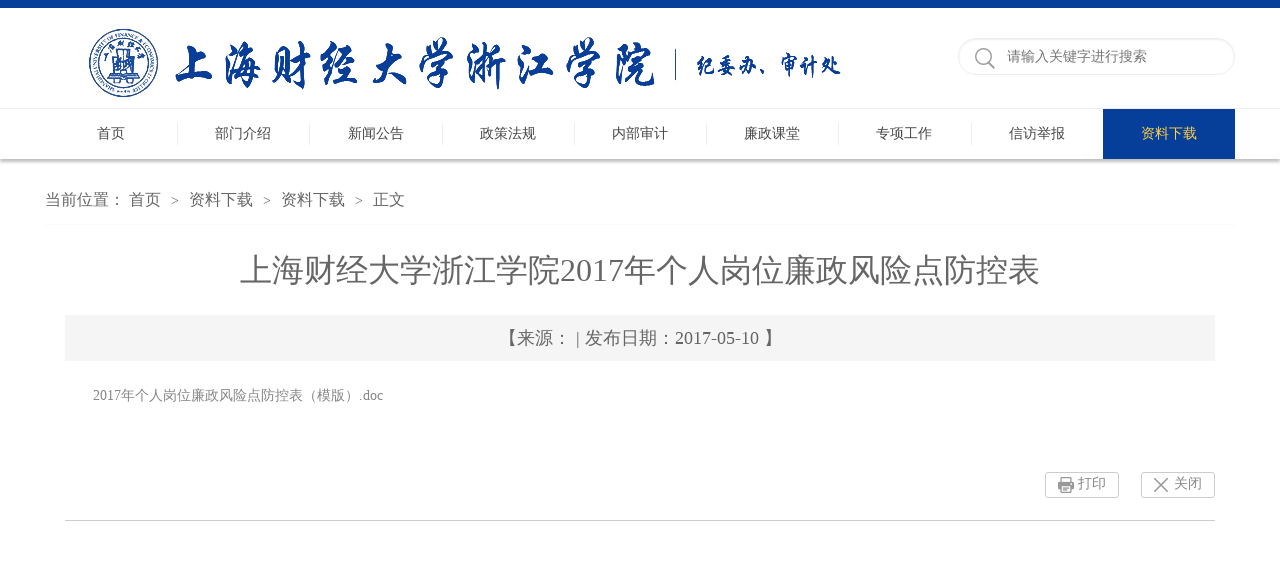

--- FILE ---
content_type: text/html
request_url: https://jjjc.shufe-zj.edu.cn/info/1079/1587.htm
body_size: 4772
content:
<!DOCTYPE html>
<html>
<head>
<meta http-equiv="X-UA-Compatible" content="IE=edge,chrome=1">
<meta charset="utf-8" />
<title>上海财经大学浙江学院2017年个人岗位廉政风险点防控表-上海财经大学浙江学院纪委办、审计处</title><meta name="pageType" content="3">
<meta name="pageTitle" content="上海财经大学浙江学院2017年个人岗位廉政风险点防控表">
<META Name="keywords" Content="上海财经大学浙江学院纪委办、审计处,上海财经大学浙江学院2017年个人岗位廉政风险点防控表" />
<META Name="description" Content="2017年个人岗位廉政风险点防控表（模版）.doc" />

<link rel="stylesheet" href="../../style/public.css" />
<link rel="stylesheet" href="../../style/master.css" />
<script type="text/javascript" src="../../js/min.js"></script>
<script type="text/javascript" src="../../js/SuperSlide.js"></script>
<script type="text/javascript" src="../../js/index.js"></script>
<!--Announced by Visual SiteBuilder 9-->
<script language="javascript" src="../../_sitegray/_sitegray.js"></script>
<!-- CustomerNO:77656262657232307b76475253555742000500094650 -->
<link rel="stylesheet" type="text/css" href="../../content.vsb.css" />
<script type="text/javascript" src="/system/resource/js/counter.js"></script>
<script type="text/javascript">_jsq_(1079,'/content.jsp',1587,1570883165)</script>
</head>
<body>
<!--top-->
<div class="stick"></div>
<div class="header cleafix">
    
<!-- 网站logo图片地址请在本组件"内容配置-网站logo"处填写 -->
<a class="logo" href="../../index.htm" onfocus="undefined"><img src="../../images/logo.jpg"></a>
    <!-- 3.1.3版本 -->



<script language="javascript" src="/system/resource/js/base64.js"></script><script language="javascript" src="/system/resource/vue/vue.js"></script><script language="javascript" src="/system/resource/vue/bluebird.min.js"></script><script language="javascript" src="/system/resource/vue/axios.js"></script><script language="javascript" src="/system/resource/vue/polyfill.js"></script><script language="javascript" src="/system/resource/vue/token.js"></script><LINK href="/system/resource/vue/static/element/index.css" type="text/css" rel="stylesheet"><script language="javascript" src="/system/resource/vue/static/element/index.js"></script><script language="javascript" src="/system/resource/vue/static/public.js"></script><script language="javascript" src="/system/resource/openapp/search/js/containsHtmlTags.js"></script><script language="javascript" src="/system/resource/openapp/search/layui/layui.js"></script><div class="search fr cleafix">
<div id="divu1"></div>
<script type="text/html" id="htmlu1">
    <div id="appu1">
        <div v-if="!isError">
        
        
 <span><input type="image" src="../../images/search.png" align="absmiddle" style="cursor: hand" v-on:click="onSubmit()"></span>
<input  type="text" placeholder="请输入关键字进行搜索" class="searchText" onfocus="if(this.placeholder=='请输入关键字进行搜索')this.placeholder='';" onblur="if(this.placeholder=='')this.placeholder='请输入关键字进行搜索';" autocomplete=off v-model=query.keyWord @keyup.enter="onSubmit"/>

 
        
           
        </div>
        <div v-if="isError" style="color: #b30216; font-size:18px;text-align: center;padding:20px;">
            应用维护中！
        </div>
    </div>
</script>
</div>
<script>
    $("#divu1").html($("#htmlu1").text());
</script>
<script>
    var appOwner = "1570883165";
    var token = gettoken(10);
    var urlPrefix = "/aop_component/";

    jQuery.support.cors = true;
    $.ajaxSetup({
        beforeSend: function (request, settings) {
            request.setRequestHeader("Authorization", token);
            request.setRequestHeader("owner", appOwner);
        }
    });

    new Vue({
        el: "#appu1",
        data: function () {
            return {
                query: {
                    keyWord: "",//搜索关键词
                    owner: appOwner,
                    token: token,
                    urlPrefix: urlPrefix,
                    lang:"i18n_zh_CN"
                },
                isError: false
            }
        },
        mounted: function () {
            var _this = this;
            // _this.init();
        },
        methods: {
            init: function(){
                $.ajax({
                    url: "/aop_component//webber/search/test",
                    type: "get",
                    success: function (response) {
                        if (response.code == "0000") {
                        } else if (response.code == "220") {
                            _this.isError = true;
                            console.log(response);
                        } else if (!response.code) {
                            _this.isError = true;
                            console.log(response);
                        }
                    },
                    error: function (response) {
                        _this.isError = true;
                    }
                });
            },
            onSubmit: function (e) {
                var url = "/aop_views/search/modules/resultpc/soso.html";
                if ("10" == "1" || "10" == "2") {
                    url = "" + url;
                }
                var _this = this;
                var query = _this.query;
                if (url.indexOf("?") > -1) {
                    url = url.split("?")[0];
                }
                if (query.keyWord) {
                    var query = new Base64().encode(JSON.stringify(query));
                    window.open(url + "?query=" + query);
                } else {
                    alert("请填写搜索内容")
                }
            },
        }
    })
</script>

<script>
   var appElementu1 = document.querySelector("#appu1");
   if (appElementu1 && appElementu1.__vue__) {

   } else {
      $("#divu1").html($("#htmlu1").text());
      var appOwner = "1570883165";   
      var urlPrefix = "/aop_component/";
      var ifLogin="";
      var token = ifLogin=='true'?gettoken(10, true).trim():'tourist';
      if (containsHtmlTags(token) || !token) { 
         token = 'tourist';
      }
      jQuery.support.cors = true;
      $.ajaxSetup({
        beforeSend: function (request, settings) {
            request.setRequestHeader("Authorization", token);
            request.setRequestHeader("owner", appOwner);
        }
      });
      var queryInfou1 = {
        query: {
            keyWord: "",//搜索关键词
            owner: appOwner,
            token: token,
            urlPrefix: urlPrefix,
            lang:"i18n_zh_CN"
        },
        isError: false
      };
      function keyUpFunu1(e){
        var theEvent = e || window.event;
        var keyCode = theEvent.keyCode || theEvent.which || theEvent.charCode;
        if(keyCode == 13){
          onSubmitu1();
        }
      };

      function onSubmitu1(e) {
        queryInfou1.query.keyWord= $("#appu1  .qwss").val();
        
        var url = "/aop_views/search/modules/resultpc/soso.html";      
        if ("10" == "1" || "10" == "2") {
           url = "" + url;
        }
        var query = queryInfou1.query;
        if (url.indexOf("?") > -1) {
            url = url.split("?")[0];
        }
        if (query.keyWord) {
            var query = new Base64().encode(JSON.stringify(query));
            window.open(url + "?query=" + query);
        } else {
            alert("请填写搜索内容")
        }
      };
   }
</script>
</div>

<!--nav-->
<div class="nav">
<div class="innav">

<ul class="cleafix" style="display:flex;">

            <li><a class="link" href="../../index.htm" title="首页">首页</a></li>

            <li class="mainmenu">
                <a class="link" href="../../bmjs.htm" title="部门介绍">部门介绍</a>
            </li>
           
           
           
          
          
           
            <li class="mainmenu">
                <a class="link" href="../../xwgg.htm" title="新闻公告">新闻公告</a>
                <div id="nav">


                    <a href="../../xwgg/gzdt.htm" title="工作动态">工作动态</a>
                    
                    

                    <a href="../../xwgg/tzgg.htm" title="通知公告">通知公告</a>
                    
                    
                </div> 
            </li>
           
           
           
          
          
           
            <li class="mainmenu">
                <a class="link" href="../../zcfg.htm" title="政策法规">政策法规</a>
                <div id="nav">


                    <a href="../../zcfg/sjgd.htm" title="上级规定">上级规定</a>
                    
                    

                    <a href="../../zcfg/xyzd.htm" title="学院制度">学院制度</a>
                    
                    
                </div> 
            </li>
           
           
           
          
          
           
            <li class="mainmenu">
                <a class="link" href="../../nbsj.htm" title="内部审计">内部审计</a>
                <div id="nav">


                    <a href="../../nbsj/nbsj.htm" title="内部审计">内部审计</a>
                    
                    
                </div> 
            </li>
           
           
           
          
          
           
            <li class="mainmenu">
                <a class="link" href="../../lzkt.htm" title="廉政课堂">廉政课堂</a>
            </li>
           
           
           
          
          
           
            <li class="mainmenu">
                <a class="link" href="../../zxgz.htm" title="专项工作">专项工作</a>
            </li>
           
           
           
          
          
           
            <li class="mainmenu">
                <a class="link" href="../../xfjb.htm" title="信访举报">信访举报</a>
                <div id="nav">


                    <a href="../../xfjb/xfjb.htm" title="信访举报">信访举报</a>
                    
                    
                </div> 
            </li>
           
           
           
          
          
           
            <li class="mainmenu cur">
                <a class="link" href="../../zlxz.htm" title="资料下载" style="border:0px!important;">资料下载</a>
            </li>
           
           
           
          
          
           

        </ul>

</div></div>



<!--内页主体部分-->
<div class="vsb-box">
    <div class="vsb-container main" containerid="4" columns="4">
        <div class="vsb-space n_con" columns="1">
            <div class="n_tit cleafix">
    当前位置：
               <a href="../../index.htm">首页</a>
               <font>></font>
               <a href="../../zlxz.htm">资料下载</a>
               <font>></font>
               <a href="../../zlxz/zlxz.htm">资料下载</a>
               <font>></font>
                正文
</div>


            

<script language="javascript" src="/system/resource/js/dynclicks.js"></script><script language="javascript" src="../../_dwr/interface/NewsvoteDWR.js"></script><script language="javascript" src="../../_dwr/engine.js"></script><script language="javascript" src="/system/resource/js/news/newscontent.js"></script><script language="javascript" src="/system/resource/js/news/zepto.min.js"></script><link rel="stylesheet" Content-type="text/css" href="/system/resource/style/component/news/content/format2.css?v=C743D0C5571B421D87729EFB8BAEBBD5"><script language="javascript" src="/system/resource/js/ajax.js"></script><LINK href="/system/resource/js/photoswipe/photoswipe.css" type="text/css" rel="stylesheet"><LINK href="/system/resource/js/photoswipe/default-skin.css" type="text/css" rel="stylesheet"><script language="javascript" src="/system/resource/js/photoswipe/photoswipe.min.js"></script><script language="javascript" src="/system/resource/js/photoswipe/photoswipe-ui-default.min.js"></script><script language="javascript" src="/system/resource/contentImgPreview/js/preview.js"></script>
<script>window.addEventListener('load', function(){getImages('#vsb_content_2')})</script>
<form name="_newscontent_fromname">
<div class="contain_con">
    <h2>上海财经大学浙江学院2017年个人岗位廉政风险点防控表</h2>
   
    <span>【来源：
     | 发布日期：2017-05-10 】  </span>

    <div id="vsb_content_2" class="con_con"><div class="v_news_content">
<div>
 <p class="vsbcontent_start"><a href="/virtual_attach_file.vsb?afc=4M4l84MzTRLz6fMilUin77DozLbnzVD2nR9sMzn7UllZUN-0gihFp2hmCIa0M1ysn1yiUYhVozlZLmlanNl4LlMRoz7iLRWkUNUaUlM2LRfFM8LZLzUYLRVFo7laLkbNpDLeo47PLRGaLzl8MzCJQ2hmo4x/q56TqIWAp1hXptQ0g47aM4N0LzlZMYbw62s8c&oid=1570883165&tid=1079&nid=1587&e=.doc">2017年个人岗位廉政风险点防控表（模版）.doc</a></p>
</div>
</div>

           <div class="con_bm cleafix">
                       
                        <a href="javascript:window.opener=null;window.open('','_self');window.close();" class="close">关闭</a>
                        <a href="javascript:window.print()" class="dy">打印</a>
                    </div>       




</div><div id="div_vote_id"></div>






       
    



 
   
</div>
</form>


        </div>
    </div>
</div>


<div class="footer"><script type="text/javascript">document.write(unescape("%3Cspan id='_ideConac' %3E%3C/span%3E%3Cscript src='http://dcs.conac.cn/js/12/192/0000/60919047/CA121920000609190470003.js' type='text/javascript'%3E%3C/script%3E"));</script>
<div class="footone">
<div class="foot cleafix">
<script language="javascript" src="/system/resource/js/openlink.js"></script><ul class="ftone_l fl">
<li><a href="http://www.ccdi.gov.cn/" target="_blank" onfocus="undefined" onclick="_addDynClicks(&#34;wburl&#34;, 1570883165, 60540)">中央纪律检查委员会</a>


<a href="http://www.zjsjw.gov.cn/" target="_blank" onfocus="undefined" onclick="_addDynClicks(&#34;wburl&#34;, 1570883165, 60541)">浙江省纪律检查委员会</a> 
<a href="http://www.jhjw.gov.cn/" target="_blank" onfocus="undefined" onclick="_addDynClicks(&#34;wburl&#34;, 1570883165, 60542)">八婺清风网站</a> 
</li>
<li><a href="http://jwjc.shufe.edu.cn/" target="_blank" onfocus="undefined" onclick="_addDynClicks(&#34;wburl&#34;, 1570883165, 60543)">上海财经大学纪委</a>


<a href="http://zgjjjc.ccdi.gov.cn/" target="_blank" onfocus="undefined" onclick="_addDynClicks(&#34;wburl&#34;, 1570883165, 60545)">中国纪检监察杂志</a> 
<a href="http://www.audit.gov.cn/" target="_blank" onfocus="undefined" onclick="_addDynClicks(&#34;wburl&#34;, 1570883165, 60547)">中华人民共和国审计署</a> 
</li>
</ul>
<div class="ftone_r fl">
<h2>联系我们</h2>
<ul class="ftone_rlist">
<script language="javascript" src="/system/resource/js/news/mp4video.js"></script>
<ul style="list-style-type: disc;"> 
 <li><p style="text-align: left;"><em class="ico1"></em><span style="font-size: 16px;">地址：浙江省金华市环城南路99号28-312</span></p></li> 
 <li><p style="text-align: left;">部门邮箱： jwjc_sczy@163.com</p></li> 
 <li><p style="text-align: left;">联系电话：057982166995<br></p></li> 
</ul></ul></div></div></div>
<!-- 版权内容请在本组件"内容配置-版权"处填写 -->
<div class="footone_bm">
<div class="foot"></div></div><!--foottwo-->
<!--footthree-->
</div>

</body></html>




















--- FILE ---
content_type: text/css
request_url: https://jjjc.shufe-zj.edu.cn/style/master.css
body_size: 7127
content:
img#imgConac{position: absolute;bottom: 90px;left: 5%}.zcfg{width: 30% !important;margin: 0 45px}.zcfg_line{width: 180px !important}.zcfg_line .line_s{width: 80% !important}.yasj{width: 30% !important}.yasj_line{width: 180px !important}.yasj_line .line_s{width: 180px !important}.zlxz{width: 30% !important}@charset "utf-8";body{padding: 0px;margin: 0px;font-size: 14px;font-family: "微软雅黑";color: #575757}ul,li,dl,dt,dd,p{padding: 0px;margin: 0px;list-style-type: none}a{text-decoration: none}img{border: 0px}h1,h2{padding: 0px;margin: 0px;font-weight: normal}.clear{padding: 0px;margin: 0px;clear: both;height: 0px;line-height: 0px;font-size: 0px}.vsb-box{min-height: 500px}.logo img{padding-left: 40px}.stick{width: 100%;height: 8px;background: #063F99}.header{width: 1190px;height: 100px;margin: 0 auto}.logo{width: 450px;height: 80px;float: left;display: block;margin-top: 15px}.search{width: 275px;height: 35px;margin-top: 14px;border: 1px solid #eeeeee;-webkit-box-shadow: inset 0 1px 2px #eeeeee;-moz-box-shadow: inset 0 1px 2px #eeeeee;box-shadow: inset 0 1px 2px #eeeeee;border-radius: 25px;margin-top: 30px}.search span{width: 24px;height: 24px;display: block;float: left;margin: 8px 8px 0 16px;_margin: 8px 8px 0 6px}.search .searchText{width: 220px;_width: 210px;height: 31px;font-size: 14px;color: #a2a2a2;outline: none;line-height: 31px;margin-top: 2px;font-family: "微软雅黑";float: left;border-radius: 25px;background: none}.nav{width: 100%;height: 50px;border-top: 1px solid #eeeeee;position: relative;z-index: 9;box-shadow: 0 3px 3px #c0c0c0}.innav{width: 1190px;height: 50px;margin: 0 auto}.innav ul{display: flex}.innav ul li{width: 140px;height: 22px;display: block;float: left;padding: 14px 0;text-align: center;line-height: 22px;position: relative}.innav ul li.mainmenu1{width: 210px}.innav ul li:hover{background: #063F99}.innav ul li:hover>a{color: #ffcf46}.innav ul>li>a{color: #464646;width: 100%;font-size: 14px;border-right: 1px solid #eee;display: block;-moz-transition: all 0s ease-in;-webkit-transition: all 0s ease-in;-o-transition: all 0s ease-in;transition: all 0s ease-in}.innav ul li.cur{background: #063F99}.innav ul>li.cur>a{color: #ffcf46}#nav{width: 100%;line-height: 40px;background: #ffffff;filter: progid:DXImageTransform.Microsoft.gradient(startColorstr='#ffffff', endColorstr='#ffffff');-ms-filter: "progid:DXImageTransform.Microsoft.gradient(startColorstr='#ffffff', endColorstr='#ffffff')";position: absolute;top: 50px;left: 0px;display: none;z-index: 99999}.innav ul li #nav a{font-size: 14px;height: 50px;line-height: 50px;border-bottom: 1px solid #b5b5b5;margin: 0 6px;display: block}.innav ul li #nav a.marr{border-bottom: 0}#nav a:hover{color: #063F99}.banner{width: 100%;height: auto;overflow: hidden}.slideBox{width: 100%;overflow: hidden;position: relative;margin-bottom: 56px}.slideBox1{height: 100%}.slideBox .bd{position: relative;height: 100%;z-index: 0}.slideBox .bd li{zoom: 1;vertical-align: middle}.slideBox .bd li img{width: 100%}.slideBox .btn1{width: 1600px;top: 45%;left: 50%;margin-left: -800px;position: absolute}.slideBox .prev,.slideBox .next{display: block;-moz-transition: all 0s ease-in;-webkit-transition: all 0s ease-in;-o-transition: all 0s ease-in;transition: all 0s ease-in}.slideBox1 .prev,.slideBox1 .next{display: block;float: right;margin: 0 6px}.slideBox1 .prev{float: left}.slideBox1 .prev,.slideBox1 .next{width: 42px;height: 42px;background: url(../images/btn1.png) 0 0 no-repeat}.slideBox1 .next{background-position: right 0}.slideBox1 .prev:hover{-moz-transition: all 0s ease-in;-webkit-transition: all 0s ease-in;-o-transition: all 0s ease-in;transition: all 0s ease-in;background-position: 0 bottom}.slideBox1 .next:hover{-moz-transition: all 0s ease-in;-webkit-transition: all 0s ease-in;-o-transition: all 0s ease-in;transition: all 0s ease-in;background-position: right bottom}.slideBox1 .bd li .tit{left: 0;height: 58px;position: absolute;bottom: 0;width: 100%;color: #fff;font-size: 16px;line-height: 58px;background: rgba(0, 0, 0, 0.6);filter: progid:DXImageTransform.Microsoft.gradient(startColorstr='#66000000', endColorstr='#66000000');-ms-filter: "progid:DXImageTransform.Microsoft.gradient(startColorstr='#66000000', endColorstr='#66000000')";display: none}.slideBox1 .bd li .tit p{width: 1190px;margin: 0 auto}.slideBox2 .prev,.slideBox2 .next{position: absolute;left: 16.5%;top: 50%;display: block;-moz-transition: all 0s ease-in;-webkit-transition: all 0s ease-in;-o-transition: all 0s ease-in;transition: all 0s ease-in}.slideBox2 .prev,.slideBox2 .next{margin-top: -30px;width: 60px;height: 60px;background: url(../images/btn2.png) 0 0 no-repeat}.slideBox2 .next{left: auto;right: 16.5%;background-position: right 0}.slideBox3 .bd li .tit{width: 1190px;top: 210px;left: 50%;margin-left: -595px;position: absolute;color: #fff}.slideBox3 .bd li .tit span{background: #680034;font-size: 24px;padding: 0 10px;height: 56px;line-height: 56px;display: inline-block}.slideBox3 .bd li .tit h3{font-size: 16px;margin-top: 2px;width: 496px;padding: 12px 10px;line-height: 26px;background: rgba(0, 0, 0, 0.7);filter: progid:DXImageTransform.Microsoft.gradient(startColorstr='#99000000', endColorstr='#99000000');-ms-filter: "progid:DXImageTransform.Microsoft.gradient(startColorstr='#99000000', endColorstr='#99000000')"}.slideBox4 .hd{overflow: hidden;position: absolute;bottom: 20px;z-index: 1;left: 50%;margin-left: -54px}.slideBox4 .hd ul{overflow: hidden;zoom: 1;float: left}.slideBox4 .hd ul li{float: left;margin: 0 7px;width: 18px;height: 18px;text-align: center;cursor: pointer;background: url(../images/ico1.png) no-repeat}.slideBox4 .hd ul li.on{background: url(../images/ico1_h.png) no-repeat}.slideBox5 .hd{overflow: hidden;position: absolute;bottom: 0px;z-index: 1;left: 50%;margin-left: -84px}.slideBox5 .hd ul{overflow: hidden;zoom: 1;float: left;height: 16px;position: relative}.slideBox5 .hd ul li{float: left;margin: 0 5px;width: 32px;height: 8px;text-align: center;cursor: pointer;background: #fff;position: relative;margin-top: 8px}.slideBox5 .hd ul li.on{background: #680034;height: 16px;margin-top: 0}.slideBox5{margin-bottom: 0}.main_qp{width: 100%;height: 480px;background: url(../images/main_bg.jpg) no-repeat center;background-size: cover}.oneMain{width: 1200px;margin: 0 auto;padding: 25px 0}.slideBox6{height: 400px;margin-bottom: 0}.slideBox6 .bd ul li{width: 100%}.slideBox6 .bd ul li .one_list{float: left;width: 260px;border: 1px solid #e6e4e0;margin: 0 5px;padding: 12px 14px;_padding: 12px 12px;background: #fff}.slideBox6 .bd ul li .one_list img{text-align: center;margin: 0 auto;display: block}.slideBox6 .bd ul li .one_list a.tit{font-size: 16px;font-weight: bold;color: #323232;line-height: 24px;padding: 14px 0 8px;display: block;text-align: center}.slideBox6 .bd ul li .one_list a.tit:hover{color: #680034;text-decoration: underline}.slideBox6 .bd ul li .one_list p{font-size: 14px;color: #787878;text-indent: 2em;line-height: 24px}.slideBox6 .bd ul li .one_list p a.detail{color: #faa209}.slideBox6 .bd ul li .one_list p a.detail:hover{color: #fdbf53}.slideBox6 .bd ul li .one_list span{color: #c9c9c9;text-align: right;display: block;line-height: 26px;padding: 12px 0 2px}.slideBox6 .hd{overflow: hidden;position: absolute;bottom: 0;z-index: 1}.slideBox6 .hd ul{overflow: hidden;zoom: 1;float: left;height: 12px;position: relative;width: 1190px;background: #e6e4df;border-radius: 25px}.slideBox6 .hd ul li{float: left;width: 50%;height: 12px;text-align: center;cursor: pointer;position: relative}.slideBox6 .hd ul li.on{background: #afada9;border-radius: 25px}.main{width: 1200px;margin: 0 auto;height: auto}.twoLeft,.ninetRight,.twelveLeft{width: 760px;padding: 0 5px;float: left;margin-top: 30px}.twoLeft .Title span.line{width: 76%}.twoLeft .Title span.line .line_s{width: 92%}.twoLeft .Title{width: 98.5%}.twoRight,.threeLeft,.threeRight,.fiveLeft,.fiveRight,.sixLeft,.sixMiddle,.sixRight,.sevenLeft,.sevenRight,.nineLeft,.elevenLeft,.elevenRight,.twelveRight{width: 410px;padding: 0 5px;margin-top: 30px;float: left}.fiveRight,.sevenRight,.nineLeft{_padding: 0}.Title{width: 100%;height: 36px;margin-bottom: 10px;display: block;line-height: 36px;background: url(../images/ico2.png) no-repeat left;_position: relative}.slideBox6 .Title{width: 100%;height: 36px;margin-bottom: 15px;display: block;line-height: 36px;background: url(../images/ico2.png) no-repeat 5px;_position: relative}.Title span{float: left;display: block;_position: absolute}.slideBox6 .Title span{float: left;display: block;_position: absolute}.Title span.tit{font-size: 20px;color: #063f99;padding: 0 12px;_left: 0}.slideBox6 .Title span.tit{font-size: 20px;color: #680034;padding: 0 12px 0 20px;_left: 0}.Title span.tit em{color: #1b1b1b}.slideBox6 .Title span.tit em{color: #1b1b1b}.Title span.line{width: 716px;_left: 100px;_top: -20px}.slideBox6 .Title span.line{width: 1015px;_left: 100px;_top: -20px}.Title span.line b{display: block;height: 1px}.slideBox6 .Title span.line b{display: block;height: 1px}.Title span.line .line_l{padding-top: 16px;_padding-top: 0px;border-bottom: 1px solid #546b28}.slideBox6 .Title span.line .line_l{padding-top: 16px;_padding-top: 0px;border-bottom: 1px solid #546b28}.Title span.line .line_s{padding-top: 4px;width: 684px;border-bottom: 1px solid #e2e2e2;_padding-top: 0px;_margin-top: -30px}.slideBox6 .Title span.line .line_s{padding-top: 4px;width: 980px;border-bottom: 1px solid #e2e2e2;_padding-top: 0px;_margin-top: -30px}.Title a{font-size: 18px;float: right;color: #464646}.slideBox6 .Title a{font-size: 18px;float: right;color: #464646}.Title a:hover{color: #680034}.slideBox6 .Title a:hover{color: #680034}.Title a font{font: 16px/18px consolas}.slideBox6 .Title a font{font: 16px/18px consolas}.twoLis{width: 100%;height: auto}.twoLisImg{width: 50%;height: auto;float: left;position: relative}.twoLisImg .hd{height: 20px;overflow: hidden;position: absolute;right: 16px;bottom: 9px;z-index: 1}.twoLisImg .hd ul{overflow: hidden;zoom: 1;float: left}.twoLisImg .hd ul li{float: left;margin-right: 5px;width: 20px;height: 20px;line-height: 20px;font-size: 14px;color: #fff;text-align: center;background: #7c7c7c;cursor: pointer}.twoLisImg .hd ul li.on{background: #faa209}.twoLisImg .bd{position: relative;height: 100%;z-index: 0}.twoLisImg .bd li{zoom: 1;vertical-align: middle}.twoLisImg .bd img{width: 100%;display: block;position: relative}.twoLisImg .bd li p{font-size: 16px;color: #fff;width: 100%;height: 38px;line-height: 38px;background: rgba(0, 0, 0, 0.5);filter: progid:DXImageTransform.Microsoft.gradient(startColorstr='#55000000', endColorstr='#55000000');-ms-filter: "progid:DXImageTransform.Microsoft.gradient(startColorstr='#55000000', endColorstr='#55000000')";position: absolute;text-indent: 10px;bottom: 0}.twoLis .new_list{width: 350px;height: auto;display: block;float: left;margin-left: 20px}.twoLis .new_list li{padding-left: 8px}.twoLis .new_list li a{display: block;padding: 19px 9px 20px 8px;_padding: 7px 16px 8px 8px;font-size: 16px;color: #323232;border-bottom: 1px solid #ededed}.twoLis .new_list li:hover{background: #f2efe8  no-repeat left}.twoLis .new_list li a span{float: right}.Title2{width: 100%;background: url(../images/ico3.png) no-repeat;height: 36px;line-height: 36px;margin-bottom: 10px;font-size: 18px;color: #ffffff}.Title2 span{display: block;float: left;padding: 0 12px}.Title2 a{float: right;color: #464646;font-size: 18px;display: block;padding: 0 12px}.Title2 a:hover{color: #680034}.twoRight img{width: 100%;height: 178px}.twoRight p{text-indent: 2em;background: #282a2e;line-height: 24px;padding: 20px 16px 27px;color: #fff}.twoRight p a{color: #fcc70e}.twoRight p a:hover{color: #fdd751}.threeMiddle,.fiveMiddle,.sevenMiddle,.eightLeft,.eightRight,.elevenMiddle{width: 590px;padding: 0 5px;margin-top: 30px;float: left}.Title span.line_Ls{width: 116px}.Title span.line_Ls .line_s{padding-top: 4px;width: 88px;border-bottom: 1px solid #e2e2e2}.Title span.line_Ms{width: 228px}.Title span.line_Ms .line_s{padding-top: 4px;width: 90%;border-bottom: 1px solid #e2e2e2}.listl_thr{width: 100%;height: auto}.listl_thr li a{font-size: 14px;color: #323232;line-height: 28px;_height: 28px;padding-left: 12px;display: block;background: url(../images/ico5.png) no-repeat left}.listl_thr li a:hover{color: #680034;text-decoration: underline}.listm_thr{width: 100%;height: auto}.listm_thr li{width: 100%;border-bottom: 1px dotted #ccc;padding-bottom: 20px;margin-bottom: 20px}.listm_thr li.marr{margin-bottom: 0}.listm_thr li .img{display: block;width: 153px;margin-right: 20px}.listm_thr li .wen{width: 417px;font-size: 14px;color: #787878}.listm_thr li .wen a{color: #323232;font-size: 16px;padding-top: 6px;font-weight: bold;display: block}.listm_thr li .wen a:hover{color: #680034;text-decoration: underline}.listm_thr li .wen p{text-indent: 2em;line-height: 22px;padding-top: 8px}.picScroll-top{width: 100%;height: 252px;overflow: hidden}.picScroll-top .bd{width: 100%}.picScroll-top .bd .picList{width: 100%;position: relative}.picScroll-top .bd .picList li{width: 100%;padding-bottom: 20px;margin-bottom: 20px;border-bottom: 1px dotted #ccc}.picScroll-top .bd .picList li .pic{display: block;width: 93px;height: 95px}.picScroll-top .bd .picList li .pic img{width: 100%}.picScroll-top .bd .picList li .wen{width: 183px;padding-left: 14px}.picScroll-top .bd .picList li .wen h2{font-weight: bold;padding: 8px 0;font-size: 16px;color: #323232}.picScroll-top .bd .picList li .wen p{color: #787878}.fourMain{width: 1190px;padding: 0 5px;margin-top: 30px}.picScroll-left{width: 100%;overflow: hidden;position: relative}.picScroll-left .hd{overflow: hidden}.picScroll-left .hd a{display: block;width: 30px;height: 30px;overflow: hidden;top: 50%;margin-top: -15px;position: absolute;cursor: pointer;background: url(../images/btn3.png) no-repeat}.picScroll-left .hd .prev{left: 183px;background-position: 0 0}.picScroll-left .hd .next{right: 20px;z-index: 999;background-position: right 0}.picScroll-left .hd .zhut{position: absolute;top: 0px;width: 217px;height: 170px;left: 0px;background: url(../images/ico6.png) no-repeat}.picScroll-left .hd .zhut span{border: 2px solid #fff;display: inline-block;width: 118px;height: 122px;text-align: center;font-size: 30px;color: #ffffff;margin-top: 22px;margin-left: 21px}.picScroll-left .bd{padding: 18px 0 18px 230px;background: #5e5e5e}.picScroll-left .bd ul{overflow: hidden;zoom: 1}.picScroll-left .bd ul li{margin: 0 14px;float: left;_display: inline;overflow: hidden;text-align: center}.picScroll-left .bd ul li .pic{text-align: center}.picScroll-left .bd ul li .pic img{width: 148px;height: 128px;display: block;border: 2px solid #fff}.picScroll-left .bd ul li .pic img:hover{border: 2px solid #680034}.login{width: 100%}.login .tit_lo{text-align: center;width: 100%;background: url(../images/ico7.png) no-repeat center;color: #680034;font-size: 18px}.login .lo_con{padding: 32px 22px;height: auto;border: 1px solid #ccc;border-top: 0;margin-top: -13px}.login .lo_con dl{padding-bottom: 12px;overflow: hidden;color: #555;font-size: 14px}.login .lo_con dl dt{line-height: 32px;vertical-align: top;letter-spacing: normal;word-spacing: normal;text-align: right;display: inline-block;float: left;width: 42px}.login .lo_con dl dd{float: left;width: 200px}.login .lo_con dl dd input{width: 200px;height: 32px;line-height: 32px;font-size: 14px;color: #555;text-indent: 8px;float: left;border: 1px solid #d0d0d0}.login .lo_con .forget{display: block;text-align: right;color: #1e7bdb}.login .lo_con .forget:hover{color: #4596ea}.login .lo_con .log{width: 100%;display: block;color: #fff;border-radius: 3px;background: #680034;font-size: 20px;height: 40px;line-height: 40px;margin-top: 8px;text-align: center}.zxdc{margin-top: 27px}.zxdc ul{padding: 20px 10px 10px;height: auto;border: 1px solid #ccc;border-top: 0;margin-top: -13px}.zxdc ul li a,.sixr_con ul li a{display: block;background: url(../images/ico5.png) no-repeat left;text-indent: 12px;height: 28px;line-height: 28px}.zxdc ul li a:hover,.sixr_con ul li a:hover{color: #680034;text-decoration: underline}#tab{width: 100%}#tab .tab_menu{width: 100%;margin-bottom: 16px;border-bottom: 1px solid #ccc;border-left: 1px solid #ccc}#tab .tab_menu li{float: left;padding: 0 26px;height: 34px;line-height: 34px;border-bottom: 0px;cursor: pointer;font-size: 18px;color: #8b8b8b;text-align: center;background: #fff;color: #323232;border: 1px solid #ccc;border-left: 0;border-bottom: 0}#tab .tab_box{width: 100%;height: auto;position: relative}#tab .tab_menu .selected{background: #680034;cursor: pointer;color: #fff}.hide{display: none}.tab_box .box{position: relative}.tab_box .box a.more{position: absolute;top: -48px;right: 0;font-size: 18px;color: #464646}.tab_box .box a.more:hover{color: #680034}.tab_box .box a.more font{font: 400 16px/18px consolas}.box_fcon{width: 100%;padding-bottom: 16px;border-bottom: 1px dotted #ccc}.box_fcon .img{width: 280px;margin-right: 16px}.box_fcon .wen{width: 290px}.box_fcon .wen a.tit{font-size: 16px;color: #323232;font-weight: bold;line-height: 30px;display: block;padding-top: 9px}.box_fcon .wen a.tit:hover{color: #680034;text-decoration: underline}.box_fcon .wen p{font-size: 14px;text-indent: 2em;color: #787878;line-height: 26px;margin-top: 6px}.box_fcon .wen span.time{display: block;text-align: left;color: #c9c9c9;font-size: 14px;margin-top: 8px}.fivem_list{width: 100%;height: auto;padding-top: 7px;font-size: 14px}.fivem_list li a{display: block;background: url(../images/ico5.png) no-repeat left;text-indent: 12px;_padding-left: 12px;height: 28px;line-height: 28px;color: #323232}.fivem_list li a:hover{color: #680034;text-decoration: underline}.fivem_list li a span{float: right;display: block;color: #c8c8c8}.fivem_list li a:hover span{text-decoration: none}.fiver_list{width: 100%}.fiver_list li{padding: 9px 0 19px 0;margin-bottom: 10px;*padding: 8px 0 18px 0;*margin-bottom: 8px;border-bottom: 1px dotted #ccc}.fiver_list li.marr{margin-bottom: 0}.fiver_list li .img{width: 114px;margin-right: 16px}.fiver_list li .wen{width: 160px}.fiver_list li .wen a{font-size: 16px;color: #323232;font-weight: bold;line-height: 30px;display: block}.fiver_list li .wen a:hover{color: #680034;text-decoration: underline}.fiver_list li .wen p{font-size: 14px;text-indent: 2em;color: #787878;line-height: 26px}.adv{width: 1190PX;height: 92px;padding: 0 5px;margin-top: 30px}.sixr_con{width: 100%;height: auto}.sixr_con img.img{width: 100%;margin-bottom: 7px}.sixr_con .sixm_con{padding-bottom: 12px}.sixr_con .sixm_con img{width: 148px;height: 100px;padding-right: 15px;display: block;float: left}.sixr_con .sixm_con p{font-size: 14px;color: #787878;text-indent: 2em;line-height: 25px}.sixr_list{width: 100%}.sixr_list li{padding-bottom: 9px}.sixr_list li.marr{padding-bottom: 0}.sixr_list li a{display: block;background: #f7f7f7;border: 1px solid #ccc}.sixr_list li a .img{width: 77px;margin-right: 10px}.sixr_list li a .wen{width: 200px;padding: 9px 0;font-size: 14px;color: #680034}.sixr_list li a .wen h2{font-size: 18px}.sevenL_con{width: 100%;height: auto}.sevenL_con li{padding-bottom: 19px;margin-bottom: 19px;border-bottom: 1px dotted #ccc}.sevenL_con li.marr{margin-bottom: 0}.sevenL_con li .time{width: 50px;text-align: center;margin-right: 12px;background: #f7f7f7}.sevenL_con li .time h3{height: 22px;background: #680034;font-size: 14px;color: #fff;line-height: 22px}.sevenL_con li .time h4{height: 36px;line-height: 36px;font-size: 18px;color: #323232;border: 1px solid #ccc;border-top: 0}.sevenL_con li .time h4 span{font-size: 14px}.sevenL_con li .wen{width: 228px;color: #787878;font-size: 14px}.sevenL_con li .wen a{color: #323232;font-weight: bold;font-size: 16px}.sevenL_con li .wen a:hover{color: #680034;text-decoration: underline}.sevenL_con li .wen p{line-height: 22px;padding-top: 6px}.sevenm_list{width: 100%;height: auto}.sevenm_list li{float: left;width: 183px;height: 153px;margin-right: 20px;margin-bottom: 14px}.sevenm_list li.marr{margin-right: 0}.sevenm_list li.mar{margin-bottom: 0}.sevenm_list li a:hover img{opacity: 0.8;filter: alpha(opacity=80);-moz-opacity: 0.8;-kthml-opacity: 0.8}#tab .menu_seven{border-right: 1px solid #ccc}#tab .menu_seven li{padding: 0;width: 50%;border-right: 0}.box_seven{width: 100%;height: auto}.box_seven li a{display: block;padding-bottom: 7.5px;margin-bottom: 8px;_margin-bottom: 0px;_padding-bottom: 4px;border-bottom: 1px dotted #ccc;font-size: 14px;color: #323232;line-height: 24px;_line-height: 20px;padding-left: 12px;background: url(../images/ico5.png) no-repeat left 10px}.box_seven li.marr a{margin-bottom: 0}.box_seven li a:hover{color: #680034;text-decoration: underline}.eightr{width: 100%}.eightr .eightr_l{width: 290px}.eightr .eightr_l a.img img{width: 100%}.eightr .eightr_l a.tit{color: #323232;font-size: 16px;padding-top: 6px;font-weight: bold;display: block;padding: 14px 0 6px}.eightr .eightr_l a.tit:hover,.eightr .eightr_r li a:hover{color: #680034;text-decoration: underline}.eightr .eightr_l p{font-size: 14px;color: #787878;text-indent: 2em;line-height: 24px}.eightr .eightr_r{width: 290px}.eightr .eightr_r li a{color: #323232;font-size: 16px;padding-top: 6px;font-weight: bold;display: block}.eightr .eightr_r li p{font-size: 14px;color: #787878;line-height: 24px}.eightr .eightr_r li{padding-bottom: 10px;margin-bottom: 10px;border-bottom: 1px dotted #ccc}.eightr .eightr_r li.marr{margin-bottom: 0}#tab .tab_menu.menu_nine{margin-bottom: 0}.box_nine{border: 1px solid #ebebeb;border-top: 0}.box_nine .box{width: 100%;height: auto;padding-top: 16px}.box_nine .box li{width: 100%;padding-bottom: 18px;position: relative}.box_nine .box li .box_tp i.ico{display: inline-block;width: 23px;height: 20px;position: relative;margin-left: -5px;float: left;background: url(../images/ico8.png) no-repeat center}.box_nine .box li .box_tp span{display: inline-block;background: #4e8fd6;height: 20px;line-height: 20px;padding: 0 4px;color: #fff;float: left;font-size: 12px}.box_nine .box li .box_bm .img{width: 104px;margin: 10px 8px 0 18px}.box_nine .box li .box_bm .tit{width: 140px;display: block;color: #787878;line-height: 24px;padding-top: 10px}.box_nine .box li .box_bm .tit:hover{color: #680034;text-decoration: underline}.niner_list{width: 100%}.niner_list li{width: 188px;float: left;margin-right: 46px;margin-bottom: 16px}.niner_list li.marr{margin-right: 0}.niner_list li.mar{margin-bottom: 0}.niner_list li a.img{width: 100%;display: block}.niner_list li a.tit{width: 100%;color: #323232;font-size: 16px;padding-top: 6px;font-weight: bold;display: block}.niner_list li a.tit:hover{color: #680034;text-decoration: underline}.niner_list li p{padding-top: 2px;font-size: 14px;color: #787878;line-height: 24px}.tenMain{width: 1190px;padding: 0 5px;float: left;margin-top: 30px}.Title span.line_Bs{width: 1014px}.Title span.line_Bs .line_s{padding-top: 4px;width: 984px;border-bottom: 1px solid #e2e2e2}.ten{width: 100%;background: #282a2e}.ten .ten_img{width: 890px}.ten .ten_wen{width: 300px}.ten .ten_wen p{color: #fff;padding: 60px 20px 26px;font-size: 14px;line-height: 24px;text-indent: 2em}.ten .ten_wen p a{color: #fcc70e}.ten .ten_wen span{display: inline-block;padding: 0 20px}.ele_l{width: 100%;padding-top: 18px}.ele_l img{width: 131px;height: 132px;padding-right: 16px;padding-bottom: 5px;display: block;float: left}.ele_l p{text-indent: 2em;color: #787878;line-height: 23px}.ele_list{width: 100%}.ele_list li{float: left;width: 180px;margin-right: 25px}.ele_list li.marr{margin-right: 0}.ele_list li a{display: block;text-align: center;color: #323232}.ele_list li a:hover{color: #680034}.ele_list li a p{line-height: 30px}.ele_listbm{width: 100%;margin-top: 4px}.ele_listbm li{float: left;width: 100%}.ele_listbm li a{display: block;width: 94%;background: url(../images/ico5.png) no-repeat left;text-indent: 12px;height: 28px;line-height: 28px;color: #323232;padding: 5px}.elevenRight{background: #f7f7f7}.eler_list{width: 100%;padding-bottom: 6px}.eler_list li a{display: block;color: #323232;line-height: 46px;_height: 46px}.twe_tit{width: 100%;color: #680034;font-size: 18px;text-align: center;background: url(../images/ico9.png) no-repeat center}.twe_con{padding: 21px 0 16px;height: auto;border: 1px solid #ccc;border-top: 0;margin-top: -13px}.twe_con a{display: inline-block;padding: 0 12px;font-size: 14px;color: #323232;line-height: 28px}.links{width: 100%;padding-bottom: 8px;position: relative}.links.marr{padding-bottom: 0}.select{width: 100%;height: 40px;position: relative}.select dt{width: 99.2%;height: 38px;display: inline-block;border: 1px solid #cccccc;background: url(../images/ico10.png) no-repeat right;line-height: 38px;font-size: 14px;cursor: pointer;text-indent: 20px;color: #323232;white-space: nowrap;text-overflow: ellipsis;overflow: hidden;position: relative;z-index: 99}.select dd{position: absolute;left: 0;top: 33px;border: 1px solid #cccccc;background: #fff;display: none;font-size: 14px;z-index: 100;width: 99.2%}.select dd ul{max-height: 250px;background: #fff}.select dd ul li a{line-height: 38px;display: block;color: #323232;text-indent: 20px}.select dd ul li a:hover{background: #f3f3f3}.footer{width: 100%;position: relative}.footone{width: 100%;background: #063F99;margin-top: 40px}.foot{width: 1190px;padding: 0 5px;margin: 0 auto;height: auto;overflow: hidden}.footone .ftone_l{width: auto}.footone .ftone_l li{float: left;margin-top: 36px;margin-right: 100px;padding-left: 28px;border-left: 1px solid #fff}.footone .ftone_l li a{display: block;color: #fff;font-size: 14px;line-height: 26px;padding-bottom: 12px}.footone .ftone_l li a:hover{color: #f9f9f9;text-decoration: underline}.ftone_r{font-size: 14px;color: #fff;margin-left: 90px;padding-bottom: 10px}.ftone_r h2{font-size: 22px;padding-top: 20px}.ftone_rlist{width: 100%;margin-top: 20px}.ftone_rlist li{width: 100%;line-height: 26px;height: 26px;margin-bottom: 6px}.ftone_rlist li i{display: block;float: left;width: 26px;height: 26px}.ftone_rlist li span{display: inline-block;float: left}.ftone_rlist li i.ico1{background: url(../images/ico11.png) no-repeat left center}.ftone_rlist li i.ico2{background: url(../images/ico12.png) no-repeat left center}.ftone_rlist li i.ico3{background: url(../images/ico13.png) no-repeat left center}.ftone_rlist li i.ico4{background: url(../images/ico14.png) no-repeat left center}.footone_bm{width: 100%;height: 40px;line-height: 40px;background: #282a2e;color: #ababac;font-size: 14px}.foottwo{margin-top: 40px;background: #680034;text-align: center;color: #fff;padding: 10px 0;font-size: 14px}.foottwo p{line-height: 26px}.footthree{width: 100%;margin-top: 40px;background: #680034;color: #fff;padding: 16px 0;font-size: 14px}.footthree p{line-height: 26px;padding-top: 12.5px}.n_left{width: 300px;padding: 0 5px;margin-top: 30px;float: left}.n_left h2{font-size: 18px;text-align: center;color: #ffcf46;background: #063F99;height: 50px;line-height: 50px}.n_left .n_nav{width: 100%;background: #fcfcfc;font-size: 16px;padding: 6px 0}.n_left .n_nav li a{display: block;padding: 0 26px;line-height: 46px;_height: 46px;text-indent: 36px;color: #333;background: url(../images/ico15.png) no-repeat 26px center}.n_left .n_nav li a.cur,.n_left .n_nav li a:hover{color: #680034;background: #fff url(../images/ico16.png) no-repeat 26px center}.n_right{min-height: 500px;width: 870px;padding: 0 5px 0 15px;margin-top: 30px;float: left}.n_tit{width: 100%;border-bottom: 1px solid #fafafa;height: 49px;line-height: 49px;color: #666666;font-size: 16px}.n_tit a{color: #666}.n_tit a:hover{color: #680034}.n_tit font{padding: 0 6px;font: 400 14px/16px consolas}.n_right .Title{margin-top: 16px}.list_tit em{color: #1b1b1b}.list{width: 100%;height: auto}.list li a{display: block;width: 100%;color: #666;font-size: 14px;height: 28px;line-height: 28px;text-indent: 20px;background: url(../images/ico17.png) no-repeat left}.list li a:hover{color: #063f99;text-decoration: underline;background: url(../images/ico18.png) no-repeat left}.list li a span{float: right;color: #666}.pages{margin-top: 40px;width: 100%;font-size: 14px;color: #333333}.pages span{font-weight: bold}.pages a{display: inline-block;color: #333;padding: 0 4px}.pages a.cur,.pages a:hover{color: #680034}.brief{width: 100%;padding: 16px 0}.brief p{font-size: 16px;color: #666666;line-height: 30px;text-indent: 2em;padding-bottom: 20px}.brief span{font-size: 16px;color: #666666;display: block;text-align: right}.list_con{margin-top: 12px}.list_con li{float: left;width: 300px;font-size: 16px;background: #fafafa;margin: 0 67.5px 28px;_margin: 0 33px 14px;padding-bottom: 30px}.list_con li a.tit{display: block;padding: 16px;color: #ffcf46}.list_con li .con{padding: 0 16px}.list_con li .con a{display: inline-block;width: 111px;color: #666666;line-height: 40px;font-size: 14px;border-bottom: 1px solid #c9c9c9}.list_con li .con a:hover{color: #680034}.list_con li .con font{width: 20px;display: inline-block;font: 400 12px/14px consolas}.n_con{width: 1190px;padding: 0 5px;margin-top: 16px}.contain_con{width: 100%}.contain_con h2{font-size: 32px;text-align: center;color: #666;line-height: 40px;padding: 25px 0}.contain_con span{margin: 0 20px;display: block;height: 46px;line-height: 46px;text-align: center;font-size: 18px;color: #666;background: #f5f5f5}.contain_con .con_con{margin-top: 24px;padding: 0 20px}.contain_con .con_con p{font-size: 16px;color: #666666;line-height: 30px;text-indent: 2em;padding-bottom: 20px}.contain_con .con_con .con_bm{margin-top: 30px;padding-top: 16px;height: 18px;line-height: 18px;padding-bottom: 30px;font-size: 16px;color: #878787;border-bottom: 1px solid #ccc}.contain_con .con_con .con_bm span{float: right}.contain_con .con_con .con_bm a{color: #878787;float: right;height: 24px;line-height: 22px;margin-left: 22px;border: 1px solid #ccc;border-radius: 3px;padding: 0 12px}.contain_con .con_con .con_bm a:hover{color: #680043}.contain_con .con_con .con_bm a.dy{background: url(../images/ico19.png) no-repeat 12px center;padding-left: 32px}.contain_con .con_con .con_bm a.close{background: url(../images/ico20.png) no-repeat 12px center;padding-left: 32px}.sear_con{width: 100%}.sear_con h3{background: #dcdcdc;height: 50px;line-height: 50px;color: #333;padding-left: 60px;font-size: 16px}.sear_con h3 span{color: #680034}.sear_con ul{width: 100%;height: auto}.sear_con ul li{padding: 20px 20px 8px;color: #666;font-size: 14px;border-bottom: 1px solid #f5f5f5}.sear_con ul li a.tit{color: #333333;font-size: 16px;display: block}.sear_con ul li a.tit:hover{color: #ffc52a;text-decoration: underline}.sear_con ul li p{line-height: 28px;padding-top: 10px}.sear_con ul li p a{color: #ffc52a}.sear_con ul li p a:hover{color: #fbcf59}.sear_con ul li i{display: block;text-align: right;*text-align: right;color: #999}


--- FILE ---
content_type: application/javascript
request_url: https://jjjc.shufe-zj.edu.cn/js/index.js
body_size: 662
content:

function test1(){var tempStr=document.getElementById('test').value;if(tempStr=="请输入关键字进行搜索")
{document.getElementById('test').value="";}}
function test2(){var tempStr=document.getElementById('test').value;if(tempStr=="")
{document.getElementById('test').value="请输入关键字进行搜索";}}
$(function(){document.oncontextmenu=function(){return false};$(".nav ul li #nav").hide();$("li.mainmenu").hover(function(){$(this).find("#nav").stop(true,true);$(this).find("#nav").slideDown();},function(){$(this).find("#nav").stop(true,true);$(this).find("#nav").slideUp();});$(document).ready(function(){$(".nav ul li").hover(function(){$(this).addClass('cur').siblings().removeClass('cur');});});jQuery(".slideBox1").slide({mainCell:".bd ul",autoPlay:true});jQuery(".slideBox2").slide({mainCell:".bd ul",autoPlay:true});jQuery(".slideBox3").slide({mainCell:".bd ul",autoPlay:true});jQuery(".slideBox4").slide({mainCell:".bd ul",autoPlay:true});jQuery(".slideBox5").slide({mainCell:".bd ul",autoPlay:true});jQuery(".slideBox6").slide({mainCell:".bd ul",effect:"left",autoPlay:true,delayTime:2000});jQuery(".twoLisImg").slide({mainCell:".bd ul",autoPlay:true});jQuery(".picScroll-top").slide({titCell:".hd ul",mainCell:".bd ul",autoPage:true,effect:"topLoop",autoPlay:true,vis:2});jQuery(".picScroll-left").slide({titCell:".hd ul",mainCell:".bd ul",autoPage:true,effect:"leftLoop",autoPlay:true,vis:5,delayTime:2000});$(document).ready(function(){var $tab_li=$('.tab_menu li');$tab_li.hover(function(){$(this).addClass('selected').siblings().removeClass('selected');var index=$tab_li.index(this);$('div.tab_box > div').eq(index).show().siblings().hide();});});$(function(){$(".select").each(function(){var s=$(this);var z=parseInt(s.css("z-index"));var dt=$(this).children("dt");var dd=$(this).children("dd");var _show=function(){dd.slideDown(200);dt.addClass("cur");s.css("z-index",z+1);};var _hide=function(){dd.slideUp(200);dt.removeClass("cur");s.css("z-index",z);};dt.click(function(){dd.is(":hidden")?_show():_hide();});dd.find("a").click(function(){dt.html($(this).html());_hide();});$("body").click(function(i){!$(i.target).parents(".select").first().is(s)?_hide():"";});})});});